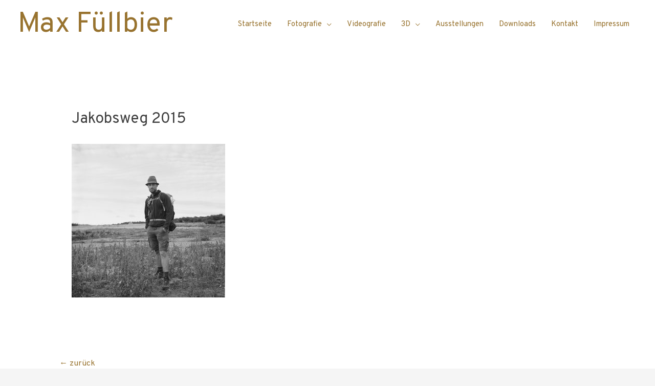

--- FILE ---
content_type: text/html; charset=UTF-8
request_url: https://maxfuellbier.de/jakobsweg-2015-2
body_size: 11431
content:
<!DOCTYPE html>
<html dir="ltr" lang="de"
	prefix="og: https://ogp.me/ns#" >
<head>
<meta charset="UTF-8">
<meta name="viewport" content="width=device-width, initial-scale=1">
<link rel="profile" href="https://gmpg.org/xfn/11">

<title>Jakobsweg 2015 | Max Füllbier</title>

		<!-- All in One SEO 4.2.0 -->
		<meta name="description" content="Analoge Bilder vom Jakobsweg 2015" />
		<meta name="robots" content="max-image-preview:large" />
		<link rel="canonical" href="https://maxfuellbier.de/jakobsweg-2015-2" />
		<meta property="og:locale" content="de_DE" />
		<meta property="og:site_name" content="Max Füllbier | Master of Arts - Fotografie" />
		<meta property="og:type" content="article" />
		<meta property="og:title" content="Jakobsweg 2015 | Max Füllbier" />
		<meta property="og:url" content="https://maxfuellbier.de/jakobsweg-2015-2" />
		<meta property="article:published_time" content="2020-05-12T11:15:27+00:00" />
		<meta property="article:modified_time" content="2020-05-12T11:15:27+00:00" />
		<meta name="twitter:card" content="summary" />
		<meta name="twitter:title" content="Jakobsweg 2015 | Max Füllbier" />
		<script type="application/ld+json" class="aioseo-schema">
			{"@context":"https:\/\/schema.org","@graph":[{"@type":"WebSite","@id":"https:\/\/maxfuellbier.de\/#website","url":"https:\/\/maxfuellbier.de\/","name":"Max F\u00fcllbier","description":"Master of Arts - Fotografie","inLanguage":"de-DE","publisher":{"@id":"https:\/\/maxfuellbier.de\/#person"}},{"@type":"Person","@id":"https:\/\/maxfuellbier.de\/#person","name":"Max F\u00fcllbier","image":{"@type":"ImageObject","@id":"https:\/\/maxfuellbier.de\/jakobsweg-2015-2#personImage","url":"https:\/\/secure.gravatar.com\/avatar\/a7fc2712c0a879fd88679098eb11aa70?s=96&d=mm&r=g","width":96,"height":96,"caption":"Max F\u00fcllbier"}},{"@type":"BreadcrumbList","@id":"https:\/\/maxfuellbier.de\/jakobsweg-2015-2#breadcrumblist","itemListElement":[{"@type":"ListItem","@id":"https:\/\/maxfuellbier.de\/#listItem","position":1,"item":{"@type":"WebPage","@id":"https:\/\/maxfuellbier.de\/","name":"Home","description":"Webseite des K\u00fcnstlers Max F\u00fcllbier \/\/ Website of the artist Max F\u00fcllbier","url":"https:\/\/maxfuellbier.de\/"}}]},{"@type":"Person","@id":"https:\/\/maxfuellbier.de\/author\/f1mbulthul_13#author","url":"https:\/\/maxfuellbier.de\/author\/f1mbulthul_13","name":"Max F\u00fcllbier","image":{"@type":"ImageObject","@id":"https:\/\/maxfuellbier.de\/jakobsweg-2015-2#authorImage","url":"https:\/\/secure.gravatar.com\/avatar\/a7fc2712c0a879fd88679098eb11aa70?s=96&d=mm&r=g","width":96,"height":96,"caption":"Max F\u00fcllbier"}},{"@type":"ItemPage","@id":"https:\/\/maxfuellbier.de\/jakobsweg-2015-2#itempage","url":"https:\/\/maxfuellbier.de\/jakobsweg-2015-2","name":"Jakobsweg 2015 | Max F\u00fcllbier","description":"Analoge Bilder vom Jakobsweg 2015","inLanguage":"de-DE","isPartOf":{"@id":"https:\/\/maxfuellbier.de\/#website"},"breadcrumb":{"@id":"https:\/\/maxfuellbier.de\/jakobsweg-2015-2#breadcrumblist"},"author":"https:\/\/maxfuellbier.de\/author\/f1mbulthul_13#author","creator":"https:\/\/maxfuellbier.de\/author\/f1mbulthul_13#author","datePublished":"2020-05-12T11:15:27+00:00","dateModified":"2020-05-12T11:15:27+00:00"}]}
		</script>
		<!-- All in One SEO -->

<link rel='dns-prefetch' href='//fonts.googleapis.com' />
<link rel='dns-prefetch' href='//s.w.org' />
<link rel="alternate" type="application/rss+xml" title="Max Füllbier &raquo; Feed" href="https://maxfuellbier.de/feed" />
<link rel="alternate" type="application/rss+xml" title="Max Füllbier &raquo; Kommentar-Feed" href="https://maxfuellbier.de/comments/feed" />
<link rel="alternate" type="application/rss+xml" title="Max Füllbier &raquo; Jakobsweg 2015-Kommentar-Feed" href="https://maxfuellbier.de/feed/?attachment_id=952" />
		<!-- This site uses the Google Analytics by MonsterInsights plugin v8.10.0 - Using Analytics tracking - https://www.monsterinsights.com/ -->
		<!-- Note: MonsterInsights is not currently configured on this site. The site owner needs to authenticate with Google Analytics in the MonsterInsights settings panel. -->
					<!-- No UA code set -->
				<!-- / Google Analytics by MonsterInsights -->
				<script>
			window._wpemojiSettings = {"baseUrl":"https:\/\/s.w.org\/images\/core\/emoji\/13.0.1\/72x72\/","ext":".png","svgUrl":"https:\/\/s.w.org\/images\/core\/emoji\/13.0.1\/svg\/","svgExt":".svg","source":{"concatemoji":"https:\/\/maxfuellbier.de\/wp-includes\/js\/wp-emoji-release.min.js?ver=5.6.16"}};
			!function(e,a,t){var n,r,o,i=a.createElement("canvas"),p=i.getContext&&i.getContext("2d");function s(e,t){var a=String.fromCharCode;p.clearRect(0,0,i.width,i.height),p.fillText(a.apply(this,e),0,0);e=i.toDataURL();return p.clearRect(0,0,i.width,i.height),p.fillText(a.apply(this,t),0,0),e===i.toDataURL()}function c(e){var t=a.createElement("script");t.src=e,t.defer=t.type="text/javascript",a.getElementsByTagName("head")[0].appendChild(t)}for(o=Array("flag","emoji"),t.supports={everything:!0,everythingExceptFlag:!0},r=0;r<o.length;r++)t.supports[o[r]]=function(e){if(!p||!p.fillText)return!1;switch(p.textBaseline="top",p.font="600 32px Arial",e){case"flag":return s([127987,65039,8205,9895,65039],[127987,65039,8203,9895,65039])?!1:!s([55356,56826,55356,56819],[55356,56826,8203,55356,56819])&&!s([55356,57332,56128,56423,56128,56418,56128,56421,56128,56430,56128,56423,56128,56447],[55356,57332,8203,56128,56423,8203,56128,56418,8203,56128,56421,8203,56128,56430,8203,56128,56423,8203,56128,56447]);case"emoji":return!s([55357,56424,8205,55356,57212],[55357,56424,8203,55356,57212])}return!1}(o[r]),t.supports.everything=t.supports.everything&&t.supports[o[r]],"flag"!==o[r]&&(t.supports.everythingExceptFlag=t.supports.everythingExceptFlag&&t.supports[o[r]]);t.supports.everythingExceptFlag=t.supports.everythingExceptFlag&&!t.supports.flag,t.DOMReady=!1,t.readyCallback=function(){t.DOMReady=!0},t.supports.everything||(n=function(){t.readyCallback()},a.addEventListener?(a.addEventListener("DOMContentLoaded",n,!1),e.addEventListener("load",n,!1)):(e.attachEvent("onload",n),a.attachEvent("onreadystatechange",function(){"complete"===a.readyState&&t.readyCallback()})),(n=t.source||{}).concatemoji?c(n.concatemoji):n.wpemoji&&n.twemoji&&(c(n.twemoji),c(n.wpemoji)))}(window,document,window._wpemojiSettings);
		</script>
		<style>
img.wp-smiley,
img.emoji {
	display: inline !important;
	border: none !important;
	box-shadow: none !important;
	height: 1em !important;
	width: 1em !important;
	margin: 0 .07em !important;
	vertical-align: -0.1em !important;
	background: none !important;
	padding: 0 !important;
}
</style>
	<link rel='stylesheet' id='astra-theme-css-css'  href='https://maxfuellbier.de/wp-content/themes/astra/assets/css/minified/style.min.css?ver=2.4.3' media='all' />
<style id='astra-theme-css-inline-css'>
html{font-size:93.75%;}a,.page-title{color:#878787;}a:hover,a:focus{color:#dd9933;}body,button,input,select,textarea,.ast-button,.ast-custom-button{font-family:'Overpass',sans-serif;font-weight:400;font-size:15px;font-size:1rem;}blockquote{color:#000000;}p,.entry-content p{margin-bottom:3.35em;}h1,.entry-content h1,h2,.entry-content h2,h3,.entry-content h3,h4,.entry-content h4,h5,.entry-content h5,h6,.entry-content h6,.site-title,.site-title a{font-family:'Overpass',sans-serif;font-weight:400;}.site-title{font-size:55px;font-size:3.6666666666667rem;}header .site-logo-img .custom-logo-link img{max-width:120px;}.astra-logo-svg{width:120px;}.ast-archive-description .ast-archive-title{font-size:40px;font-size:2.6666666666667rem;}.site-header .site-description{font-size:13px;font-size:0.86666666666667rem;}.entry-title{font-size:40px;font-size:2.6666666666667rem;}.comment-reply-title{font-size:24px;font-size:1.6rem;}.ast-comment-list #cancel-comment-reply-link{font-size:15px;font-size:1rem;}h1,.entry-content h1{font-size:40px;font-size:2.6666666666667rem;font-family:'Overpass',sans-serif;}h2,.entry-content h2{font-size:30px;font-size:2rem;font-family:'Overpass',sans-serif;}h3,.entry-content h3{font-size:25px;font-size:1.6666666666667rem;font-family:'Overpass',sans-serif;}h4,.entry-content h4{font-size:20px;font-size:1.3333333333333rem;}h5,.entry-content h5{font-size:18px;font-size:1.2rem;}h6,.entry-content h6{font-size:15px;font-size:1rem;}.ast-single-post .entry-title,.page-title{font-size:30px;font-size:2rem;}#secondary,#secondary button,#secondary input,#secondary select,#secondary textarea{font-size:15px;font-size:1rem;}::selection{background-color:#020202;color:#ffffff;}body,h1,.entry-title a,.entry-content h1,h2,.entry-content h2,h3,.entry-content h3,h4,.entry-content h4,h5,.entry-content h5,h6,.entry-content h6,.wc-block-grid__product-title{color:#020202;}.tagcloud a:hover,.tagcloud a:focus,.tagcloud a.current-item{color:#000000;border-color:#878787;background-color:#878787;}.main-header-menu a,.ast-header-custom-item a{color:#020202;}.main-header-menu li:hover > a,.main-header-menu li:hover > .ast-menu-toggle,.main-header-menu .ast-masthead-custom-menu-items a:hover,.main-header-menu li.focus > a,.main-header-menu li.focus > .ast-menu-toggle,.main-header-menu .current-menu-item > a,.main-header-menu .current-menu-ancestor > a,.main-header-menu .current_page_item > a,.main-header-menu .current-menu-item > .ast-menu-toggle,.main-header-menu .current-menu-ancestor > .ast-menu-toggle,.main-header-menu .current_page_item > .ast-menu-toggle{color:#878787;}input:focus,input[type="text"]:focus,input[type="email"]:focus,input[type="url"]:focus,input[type="password"]:focus,input[type="reset"]:focus,input[type="search"]:focus,textarea:focus{border-color:#878787;}input[type="radio"]:checked,input[type=reset],input[type="checkbox"]:checked,input[type="checkbox"]:hover:checked,input[type="checkbox"]:focus:checked,input[type=range]::-webkit-slider-thumb{border-color:#878787;background-color:#878787;box-shadow:none;}.site-footer a:hover + .post-count,.site-footer a:focus + .post-count{background:#878787;border-color:#878787;}.ast-small-footer{color:#020202;}.ast-small-footer > .ast-footer-overlay{background-color:#ffffff;}.footer-adv .footer-adv-overlay{border-top-style:solid;border-top-color:#aaaaaa;}.footer-adv .widget-title,.footer-adv .widget-title a{color:#020202;}.footer-adv{color:#020202;}.footer-adv-overlay{background-color:unset;background-image:linear-gradient(to right,rgba(255,255,255,0.4),rgba(255,255,255,0.4)),url(http://maxfuellbier.de/wp-content/uploads/2020/05/Rauschen.jpg);background-repeat:repeat;background-position:center center;background-size:auto;background-attachment:scroll;}.ast-comment-meta{line-height:1.666666667;font-size:12px;font-size:0.8rem;}.single .nav-links .nav-previous,.single .nav-links .nav-next,.single .ast-author-details .author-title,.ast-comment-meta{color:#878787;}.entry-meta,.entry-meta *{line-height:1.45;color:#878787;}.entry-meta a:hover,.entry-meta a:hover *,.entry-meta a:focus,.entry-meta a:focus *{color:#dd9933;}.ast-404-layout-1 .ast-404-text{font-size:200px;font-size:13.333333333333rem;}.widget-title{font-size:21px;font-size:1.4rem;color:#020202;}#cat option,.secondary .calendar_wrap thead a,.secondary .calendar_wrap thead a:visited{color:#878787;}.secondary .calendar_wrap #today,.ast-progress-val span{background:#878787;}.secondary a:hover + .post-count,.secondary a:focus + .post-count{background:#878787;border-color:#878787;}.calendar_wrap #today > a{color:#000000;}.ast-pagination a,.page-links .page-link,.single .post-navigation a{color:#878787;}.ast-pagination a:hover,.ast-pagination a:focus,.ast-pagination > span:hover:not(.dots),.ast-pagination > span.current,.page-links > .page-link,.page-links .page-link:hover,.post-navigation a:hover{color:#dd9933;}.ast-header-break-point .ast-mobile-menu-buttons-minimal.menu-toggle{background:transparent;color:#dddddd;}.ast-header-break-point .ast-mobile-menu-buttons-outline.menu-toggle{background:transparent;border:1px solid #dddddd;color:#dddddd;}.ast-header-break-point .ast-mobile-menu-buttons-fill.menu-toggle{background:#dddddd;color:#000000;}@media (max-width:921px){#secondary.secondary{padding-top:0;}.ast-separate-container .ast-article-post,.ast-separate-container .ast-article-single{padding:1.5em 2.14em;}.ast-separate-container #primary,.ast-separate-container #secondary{padding:1.5em 0;}.ast-separate-container.ast-right-sidebar #secondary{padding-left:1em;padding-right:1em;}.ast-separate-container.ast-two-container #secondary{padding-left:0;padding-right:0;}.ast-page-builder-template .entry-header #secondary{margin-top:1.5em;}.ast-page-builder-template #secondary{margin-top:1.5em;}#primary,#secondary{padding:1.5em 0;margin:0;}.ast-left-sidebar #content > .ast-container{display:flex;flex-direction:column-reverse;width:100%;}.ast-author-box img.avatar{margin:20px 0 0 0;}.ast-pagination{padding-top:1.5em;text-align:center;}.ast-pagination .next.page-numbers{display:inherit;float:none;}}@media (max-width:921px){.ast-page-builder-template.ast-left-sidebar #secondary{padding-right:20px;}.ast-page-builder-template.ast-right-sidebar #secondary{padding-left:20px;}.ast-right-sidebar #primary{padding-right:0;}.ast-right-sidebar #secondary{padding-left:0;}.ast-left-sidebar #primary{padding-left:0;}.ast-left-sidebar #secondary{padding-right:0;}.ast-pagination .prev.page-numbers{padding-left:.5em;}.ast-pagination .next.page-numbers{padding-right:.5em;}}@media (min-width:922px){.ast-separate-container.ast-right-sidebar #primary,.ast-separate-container.ast-left-sidebar #primary{border:0;}.ast-separate-container.ast-right-sidebar #secondary,.ast-separate-container.ast-left-sidebar #secondary{border:0;margin-left:auto;margin-right:auto;}.ast-separate-container.ast-two-container #secondary .widget:last-child{margin-bottom:0;}.ast-separate-container .ast-comment-list li .comment-respond{padding-left:2.66666em;padding-right:2.66666em;}.ast-author-box{-js-display:flex;display:flex;}.ast-author-bio{flex:1;}.error404.ast-separate-container #primary,.search-no-results.ast-separate-container #primary{margin-bottom:4em;}}@media (min-width:922px){.ast-right-sidebar #primary{border-right:1px solid #eee;}.ast-right-sidebar #secondary{border-left:1px solid #eee;margin-left:-1px;}.ast-left-sidebar #primary{border-left:1px solid #eee;}.ast-left-sidebar #secondary{border-right:1px solid #eee;margin-right:-1px;}.ast-separate-container.ast-two-container.ast-right-sidebar #secondary{padding-left:30px;padding-right:0;}.ast-separate-container.ast-two-container.ast-left-sidebar #secondary{padding-right:30px;padding-left:0;}}.wp-block-button .wp-block-button__link,{color:#ffffff;}.wp-block-button .wp-block-button__link{border-style:solid;border-top-width:0;border-right-width:0;border-left-width:0;border-bottom-width:0;border-color:#a8a8a8;background-color:#a8a8a8;color:#ffffff;font-family:Helvetica,Verdana,Arial,sans-serif;font-weight:inherit;line-height:1;border-radius:2px;padding-top:10px;padding-right:40px;padding-bottom:10px;padding-left:40px;}.wp-block-button .wp-block-button__link:hover,.wp-block-button .wp-block-button__link:focus{color:#0a0a0a;background-color:#b2b2b2;border-color:#b2b2b2;}.menu-toggle,button,.ast-button,.ast-custom-button,.button,input#submit,input[type="button"],input[type="submit"],input[type="reset"]{border-style:solid;border-top-width:0;border-right-width:0;border-left-width:0;border-bottom-width:0;color:#ffffff;border-color:#a8a8a8;background-color:#a8a8a8;border-radius:2px;padding-top:10px;padding-right:40px;padding-bottom:10px;padding-left:40px;font-family:Helvetica,Verdana,Arial,sans-serif;font-weight:inherit;line-height:1;}button:focus,.menu-toggle:hover,button:hover,.ast-button:hover,.button:hover,input[type=reset]:hover,input[type=reset]:focus,input#submit:hover,input#submit:focus,input[type="button"]:hover,input[type="button"]:focus,input[type="submit"]:hover,input[type="submit"]:focus{color:#0a0a0a;background-color:#b2b2b2;border-color:#b2b2b2;}@media (min-width:921px){.ast-container{max-width:100%;}}@media (min-width:544px){.ast-container{max-width:100%;}}@media (max-width:544px){.ast-separate-container .ast-article-post,.ast-separate-container .ast-article-single{padding:1.5em 1em;}.ast-separate-container #content .ast-container{padding-left:0.54em;padding-right:0.54em;}.ast-separate-container #secondary{padding-top:0;}.ast-separate-container.ast-two-container #secondary .widget{margin-bottom:1.5em;padding-left:1em;padding-right:1em;}.ast-separate-container .comments-count-wrapper{padding:1.5em 1em;}.ast-separate-container .ast-comment-list li.depth-1{padding:1.5em 1em;margin-bottom:1.5em;}.ast-separate-container .ast-comment-list .bypostauthor{padding:.5em;}.ast-separate-container .ast-archive-description{padding:1.5em 1em;}.ast-search-menu-icon.ast-dropdown-active .search-field{width:170px;}}@media (max-width:544px){.ast-comment-list .children{margin-left:0.66666em;}.ast-separate-container .ast-comment-list .bypostauthor li{padding:0 0 0 .5em;}}@media (max-width:921px){.ast-mobile-header-stack .main-header-bar .ast-search-menu-icon{display:inline-block;}.ast-header-break-point.ast-header-custom-item-outside .ast-mobile-header-stack .main-header-bar .ast-search-icon{margin:0;}.ast-comment-avatar-wrap img{max-width:2.5em;}.comments-area{margin-top:1.5em;}.ast-separate-container .comments-count-wrapper{padding:2em 2.14em;}.ast-separate-container .ast-comment-list li.depth-1{padding:1.5em 2.14em;}.ast-separate-container .comment-respond{padding:2em 2.14em;}}@media (max-width:921px){.ast-header-break-point .main-header-bar .ast-search-menu-icon.slide-search .search-form{right:0;}.ast-header-break-point .ast-mobile-header-stack .main-header-bar .ast-search-menu-icon.slide-search .search-form{right:-1em;}.ast-comment-avatar-wrap{margin-right:0.5em;}}@media (max-width:544px){.ast-separate-container .comment-respond{padding:1.5em 1em;}}@media (min-width:922px){.ast-small-footer .ast-container{max-width:100%;padding-left:35px;padding-right:35px;}}@media (min-width:545px){.ast-page-builder-template .comments-area,.single.ast-page-builder-template .entry-header,.single.ast-page-builder-template .post-navigation{max-width:1240px;margin-left:auto;margin-right:auto;}}body,.ast-separate-container{background-image:linear-gradient(to right,#ffffff,#ffffff),url(http://maxfuellbier.de/wp-content/uploads/2020/05/Rauschen.jpg);background-repeat:repeat;background-position:center center;background-size:auto;background-attachment:scroll;}@media (max-width:921px){.ast-archive-description .ast-archive-title{font-size:40px;}.entry-title{font-size:30px;}h1,.entry-content h1{font-size:30px;}h2,.entry-content h2{font-size:25px;}h3,.entry-content h3{font-size:20px;}.ast-single-post .entry-title,.page-title{font-size:30px;}}@media (max-width:544px){.ast-archive-description .ast-archive-title{font-size:40px;}.entry-title{font-size:30px;}h1,.entry-content h1{font-size:30px;}h2,.entry-content h2{font-size:25px;}h3,.entry-content h3{font-size:20px;}.ast-single-post .entry-title,.page-title{font-size:30px;}}@media (max-width:921px){html{font-size:85.5%;}}@media (max-width:544px){html{font-size:85.5%;}}@media (min-width:922px){.ast-container{max-width:1240px;}}@font-face {font-family: "Astra";src: url(https://maxfuellbier.de/wp-content/themes/astra/assets/fonts/astra.woff) format("woff"),url(https://maxfuellbier.de/wp-content/themes/astra/assets/fonts/astra.ttf) format("truetype"),url(https://maxfuellbier.de/wp-content/themes/astra/assets/fonts/astra.svg#astra) format("svg");font-weight: normal;font-style: normal;font-display: fallback;}@media (max-width:921px) {.main-header-bar .main-header-bar-navigation{display:none;}}.ast-desktop .main-header-menu.submenu-with-border .sub-menu,.ast-desktop .main-header-menu.submenu-with-border .children,.ast-desktop .main-header-menu.submenu-with-border .astra-full-megamenu-wrapper{border-color:#939393;}.ast-desktop .main-header-menu.submenu-with-border .sub-menu,.ast-desktop .main-header-menu.submenu-with-border .children{border-top-width:1px;border-right-width:1px;border-left-width:0px;border-bottom-width:0px;border-style:solid;}.ast-desktop .main-header-menu.submenu-with-border .sub-menu .sub-menu,.ast-desktop .main-header-menu.submenu-with-border .children .children{top:-1px;}.ast-desktop .main-header-menu.submenu-with-border .sub-menu a,.ast-desktop .main-header-menu.submenu-with-border .children a{border-bottom-width:0px;border-style:solid;border-color:#939393;}@media (min-width:922px){.main-header-menu .sub-menu li.ast-left-align-sub-menu:hover > ul,.main-header-menu .sub-menu li.ast-left-align-sub-menu.focus > ul{margin-left:-1px;}}@media (max-width:920px){.ast-404-layout-1 .ast-404-text{font-size:100px;font-size:6.6666666666667rem;}}#masthead .ast-container,.ast-header-breadcrumb .ast-container{max-width:100%;padding-left:35px;padding-right:35px;}@media (max-width:921px){#masthead .ast-container,.ast-header-breadcrumb .ast-container{padding-left:20px;padding-right:20px;}}#masthead .ast-container,.ast-header-breadcrumb .ast-container{max-width:100%;padding-left:35px;padding-right:35px;}@media (max-width:921px){#masthead .ast-container,.ast-header-breadcrumb .ast-container{padding-left:20px;padding-right:20px;}}.ast-breadcrumbs .trail-browse,.ast-breadcrumbs .trail-items,.ast-breadcrumbs .trail-items li{display:inline-block;margin:0;padding:0;border:none;background:inherit;text-indent:0;}.ast-breadcrumbs .trail-browse{font-size:inherit;font-style:inherit;font-weight:inherit;color:inherit;}.ast-breadcrumbs .trail-items{list-style:none;}.trail-items li::after{padding:0 0.3em;content:"\00bb";}.trail-items li:last-of-type::after{display:none;}h1,.entry-content h1,h2,.entry-content h2,h3,.entry-content h3,h4,.entry-content h4,h5,.entry-content h5,h6,.entry-content h6{color:#3f3f3f;}.ast-header-break-point .site-header{border-bottom-width:0px;border-bottom-color:#e2e2e2;}@media (min-width:922px){.main-header-bar{border-bottom-width:0px;border-bottom-color:#e2e2e2;}}.ast-safari-browser-less-than-11 .main-header-menu .menu-item, .ast-safari-browser-less-than-11 .main-header-bar .ast-masthead-custom-menu-items{display:block;}.main-header-menu .menu-item, .main-header-bar .ast-masthead-custom-menu-items{-js-display:flex;display:flex;-webkit-box-pack:center;-webkit-justify-content:center;-moz-box-pack:center;-ms-flex-pack:center;justify-content:center;-webkit-box-orient:vertical;-webkit-box-direction:normal;-webkit-flex-direction:column;-moz-box-orient:vertical;-moz-box-direction:normal;-ms-flex-direction:column;flex-direction:column;}.main-header-menu > .menu-item > a{height:100%;-webkit-box-align:center;-webkit-align-items:center;-moz-box-align:center;-ms-flex-align:center;align-items:center;-js-display:flex;display:flex;}.ast-primary-menu-disabled .main-header-bar .ast-masthead-custom-menu-items{flex:unset;}
</style>
<link rel='stylesheet' id='astra-google-fonts-css'  href='//fonts.googleapis.com/css?family=Overpass%3A400%2C&#038;display=fallback&#038;ver=2.4.3' media='all' />
<link rel='stylesheet' id='astra-menu-animation-css'  href='https://maxfuellbier.de/wp-content/themes/astra/assets/css/minified/menu-animation.min.css?ver=2.4.3' media='all' />
<link rel='stylesheet' id='wp-block-library-css'  href='https://maxfuellbier.de/wp-includes/css/dist/block-library/style.min.css?ver=5.6.16' media='all' />
<link rel='stylesheet' id='ez-icomoon-css'  href='https://maxfuellbier.de/wp-content/plugins/easy-table-of-contents/vendor/icomoon/style.min.css?ver=2.0.19' media='all' />
<link rel='stylesheet' id='ez-toc-css'  href='https://maxfuellbier.de/wp-content/plugins/easy-table-of-contents/assets/css/screen.min.css?ver=2.0.19' media='all' />
<style id='ez-toc-inline-css'>
div#ez-toc-container p.ez-toc-title {font-size: 120%;}div#ez-toc-container p.ez-toc-title {font-weight: 500;}div#ez-toc-container ul li {font-size: 95%;}div#ez-toc-container {width: 100%;}
</style>
<link rel='stylesheet' id='newsletter-css'  href='https://maxfuellbier.de/wp-content/plugins/newsletter/style.css?ver=7.4.3' media='all' />
<link rel='stylesheet' id='slb_core-css'  href='https://maxfuellbier.de/wp-content/plugins/simple-lightbox/client/css/app.css?ver=2.8.1' media='all' />
<!--[if IE]>
<script src='https://maxfuellbier.de/wp-content/themes/astra/assets/js/minified/flexibility.min.js?ver=2.4.3' id='astra-flexibility-js'></script>
<script id='astra-flexibility-js-after'>
flexibility(document.documentElement);
</script>
<![endif]-->
<script src='https://maxfuellbier.de/wp-includes/js/jquery/jquery.min.js?ver=3.5.1' id='jquery-core-js'></script>
<script src='https://maxfuellbier.de/wp-includes/js/jquery/jquery-migrate.min.js?ver=3.3.2' id='jquery-migrate-js'></script>
<script src='https://maxfuellbier.de/wp-content/plugins/sticky-menu-or-anything-on-scroll/assets/js/jq-sticky-anything.min.js?ver=2.1.1' id='stickyAnythingLib-js'></script>
<link rel="https://api.w.org/" href="https://maxfuellbier.de/wp-json/" /><link rel="alternate" type="application/json" href="https://maxfuellbier.de/wp-json/wp/v2/media/952" /><link rel="EditURI" type="application/rsd+xml" title="RSD" href="https://maxfuellbier.de/xmlrpc.php?rsd" />
<link rel="wlwmanifest" type="application/wlwmanifest+xml" href="https://maxfuellbier.de/wp-includes/wlwmanifest.xml" /> 
<meta name="generator" content="WordPress 5.6.16" />
<link rel='shortlink' href='https://maxfuellbier.de/?p=952' />
<link rel="alternate" type="application/json+oembed" href="https://maxfuellbier.de/wp-json/oembed/1.0/embed?url=https%3A%2F%2Fmaxfuellbier.de%2Fjakobsweg-2015-2" />
<link rel="alternate" type="text/xml+oembed" href="https://maxfuellbier.de/wp-json/oembed/1.0/embed?url=https%3A%2F%2Fmaxfuellbier.de%2Fjakobsweg-2015-2&#038;format=xml" />
<link rel="icon" href="https://maxfuellbier.de/wp-content/uploads/2021/01/Logo-150x150.jpg" sizes="32x32" />
<link rel="icon" href="https://maxfuellbier.de/wp-content/uploads/2021/01/Logo.jpg" sizes="192x192" />
<link rel="apple-touch-icon" href="https://maxfuellbier.de/wp-content/uploads/2021/01/Logo.jpg" />
<meta name="msapplication-TileImage" content="https://maxfuellbier.de/wp-content/uploads/2021/01/Logo.jpg" />
		<style id="wp-custom-css">
			/*Make Header Sticky*/
.main-header-bar {
    position: fixed;
    top: 0;
    width: 100%;
}

/*Adjust Content Padding*/
.site-content {
    padding-top: 75px;
}

/*Adjust Content Padding for Mobile*/
@media (max-width: 800px) {
    .site-content {
        padding-top: 175px;
    }
}

/*Adjust Content Padding for Mobile*/
@media (max-width: 650px) {
    .site-content {
        padding-top: 200px;
    }
}

.sbi_header_text{
	display: none;
}

#sb_instagram .sbi_follow_btn{
	display: none;
}

#sb_instagram #sbi_load .sbi_load_btn{
	background: white;
}

a{
  animation: color-change 8s infinite;
}

@keyframes color-change {
  0% { color: #101010; }
	25% { color: #505050; }
  50% { color: orange; }
	75% { color: #505050; }
  100% { color: #101010; }
}

.slb_template_tag_item_title{
	display: none;
}


		</style>
		</head>

<body itemtype='https://schema.org/Blog' itemscope='itemscope' class="attachment attachment-template-default single single-attachment postid-952 attachmentid-952 attachment-jpeg ast-desktop ast-separate-container ast-two-container ast-no-sidebar astra-2.4.3 ast-header-custom-item-inside ast-full-width-primary-header ast-blog-single-style-1 ast-custom-post-type ast-single-post ast-mobile-inherit-site-logo ast-inherit-site-logo-transparent ast-normal-title-enabled">

<div 
	class="hfeed site" id="page">
	<a class="skip-link screen-reader-text" href="#content">Zum Inhalt springen</a>

	
	
		<header 
			class="site-header ast-primary-submenu-animation-fade header-main-layout-1 ast-primary-menu-enabled ast-hide-custom-menu-mobile ast-menu-toggle-icon ast-mobile-header-inline" id="masthead" itemtype="https://schema.org/WPHeader" itemscope="itemscope"		>

			
			
<div class="main-header-bar-wrap">
	<div class="main-header-bar">
				<div class="ast-container">

			<div class="ast-flex main-header-container">
				
		<div class="site-branding">
			<div
			class="ast-site-identity" itemtype="https://schema.org/Organization" itemscope="itemscope"			>
				<div class="ast-site-title-wrap">
						<span class="site-title" itemprop="name">
				<a href="https://maxfuellbier.de/" rel="home" itemprop="url" >
					Max Füllbier
				</a>
			</span>
						
					</div>			</div>
		</div>

		<!-- .site-branding -->
				<div class="ast-mobile-menu-buttons">

			
					<div class="ast-button-wrap">
			<button type="button" class="menu-toggle main-header-menu-toggle  ast-mobile-menu-buttons-minimal "  aria-controls='primary-menu' aria-expanded='false'>
				<span class="screen-reader-text">Hauptmenü</span>
				<span class="menu-toggle-icon"></span>
							</button>
		</div>
			
			
		</div>
			<div class="ast-main-header-bar-alignment"><div class="main-header-bar-navigation"><nav class="ast-flex-grow-1 navigation-accessibility" id="site-navigation" aria-label="Seiten Navigation" itemtype="https://schema.org/SiteNavigationElement" itemscope="itemscope"><div class="main-navigation"><ul id="primary-menu" class="main-header-menu ast-nav-menu ast-flex ast-justify-content-flex-end  submenu-with-border astra-menu-animation-fade "><li id="menu-item-1704" class="menu-item menu-item-type-custom menu-item-object-custom menu-item-home menu-item-1704"><a href="http://maxfuellbier.de/">Startseite</a></li>
<li id="menu-item-468" class="menu-item menu-item-type-post_type menu-item-object-page menu-item-has-children menu-item-468"><a href="https://maxfuellbier.de/fotografie">Fotografie</a><button class="ast-menu-toggle" aria-expanded="false"><span class="screen-reader-text">Menü umschalten</span></button>
<ul class="sub-menu">
	<li id="menu-item-1593" class="menu-item menu-item-type-post_type menu-item-object-page menu-item-1593"><a href="https://maxfuellbier.de/subraum">Subraum</a></li>
	<li id="menu-item-461" class="menu-item menu-item-type-post_type menu-item-object-page menu-item-461"><a href="https://maxfuellbier.de/neuland">Neuland</a></li>
	<li id="menu-item-797" class="menu-item menu-item-type-post_type menu-item-object-page menu-item-797"><a href="https://maxfuellbier.de/altendorf">Altendorf</a></li>
	<li id="menu-item-467" class="menu-item menu-item-type-post_type menu-item-object-page menu-item-467"><a href="https://maxfuellbier.de/pilgrimage">Pilgrimage / B.A. 2018</a></li>
	<li id="menu-item-466" class="menu-item menu-item-type-post_type menu-item-object-page menu-item-466"><a href="https://maxfuellbier.de/qso">QSO</a></li>
	<li id="menu-item-465" class="menu-item menu-item-type-post_type menu-item-object-page menu-item-465"><a href="https://maxfuellbier.de/vertrauen">Vertrauen</a></li>
	<li id="menu-item-464" class="menu-item menu-item-type-post_type menu-item-object-page menu-item-464"><a href="https://maxfuellbier.de/ostwind">Ostwind</a></li>
	<li id="menu-item-463" class="menu-item menu-item-type-post_type menu-item-object-page menu-item-463"><a href="https://maxfuellbier.de/krypsis">Krypsis</a></li>
	<li id="menu-item-462" class="menu-item menu-item-type-post_type menu-item-object-page menu-item-462"><a href="https://maxfuellbier.de/n-4550">N.4550</a></li>
</ul>
</li>
<li id="menu-item-1682" class="menu-item menu-item-type-post_type menu-item-object-page menu-item-1682"><a href="https://maxfuellbier.de/videografie">Videografie</a></li>
<li id="menu-item-478" class="menu-item menu-item-type-post_type menu-item-object-page menu-item-has-children menu-item-478"><a href="https://maxfuellbier.de/3d">3D</a><button class="ast-menu-toggle" aria-expanded="false"><span class="screen-reader-text">Menü umschalten</span></button>
<ul class="sub-menu">
	<li id="menu-item-1675" class="menu-item menu-item-type-post_type menu-item-object-page menu-item-1675"><a href="https://maxfuellbier.de/default-cube">Default Cube</a></li>
	<li id="menu-item-480" class="menu-item menu-item-type-post_type menu-item-object-page menu-item-480"><a href="https://maxfuellbier.de/das-konvolut">Das Konvolut / M.A. 2020</a></li>
	<li id="menu-item-479" class="menu-item menu-item-type-post_type menu-item-object-page menu-item-479"><a href="https://maxfuellbier.de/transformation">Transformation</a></li>
</ul>
</li>
<li id="menu-item-1558" class="menu-item menu-item-type-post_type menu-item-object-page menu-item-1558"><a href="https://maxfuellbier.de/ausstellungen">Ausstellungen</a></li>
<li id="menu-item-1445" class="menu-item menu-item-type-post_type menu-item-object-page menu-item-1445"><a href="https://maxfuellbier.de/downloads">Downloads</a></li>
<li id="menu-item-1141" class="menu-item menu-item-type-post_type menu-item-object-page menu-item-1141"><a href="https://maxfuellbier.de/kontakt">Kontakt</a></li>
<li id="menu-item-1142" class="menu-item menu-item-type-post_type menu-item-object-page menu-item-privacy-policy menu-item-1142"><a href="https://maxfuellbier.de/impressum">Impressum</a></li>
</ul></div></nav></div></div>			</div><!-- Main Header Container -->
		</div><!-- ast-row -->
			</div> <!-- Main Header Bar -->
</div> <!-- Main Header Bar Wrap -->

			
		</header><!-- #masthead -->

		
	
	
	<div id="content" class="site-content">

		<div class="ast-container">

		

	<div id="primary" class="content-area primary">

		
					<main id="main" class="site-main">

				
					
					

<article 
	class="post-952 attachment type-attachment status-inherit hentry ast-article-single" id="post-952" itemtype="https://schema.org/CreativeWork" itemscope="itemscope">

	
	
<div class="ast-post-format- ast-no-thumb single-layout-1">

	
	<header class="entry-header ast-no-thumbnail ast-no-meta">

		
				<div class="ast-single-post-order">
			<h1 class="entry-title" itemprop="headline">Jakobsweg 2015</h1>		</div>
		
		
	</header><!-- .entry-header -->

	
	<div class="entry-content clear" 
	itemprop="text"	>

		
		<p class="attachment"><a href='https://maxfuellbier.de/wp-content/uploads/2020/05/Unbenannt-2-1.jpg'><img width="300" height="300" src="https://maxfuellbier.de/wp-content/uploads/2020/05/Unbenannt-2-1-300x300.jpg" class="attachment-medium size-medium" alt="" loading="lazy" srcset="https://maxfuellbier.de/wp-content/uploads/2020/05/Unbenannt-2-1-300x300.jpg 300w, https://maxfuellbier.de/wp-content/uploads/2020/05/Unbenannt-2-1-1024x1024.jpg 1024w, https://maxfuellbier.de/wp-content/uploads/2020/05/Unbenannt-2-1-150x150.jpg 150w, https://maxfuellbier.de/wp-content/uploads/2020/05/Unbenannt-2-1-768x768.jpg 768w, https://maxfuellbier.de/wp-content/uploads/2020/05/Unbenannt-2-1-1536x1536.jpg 1536w, https://maxfuellbier.de/wp-content/uploads/2020/05/Unbenannt-2-1.jpg 2000w" sizes="(max-width: 300px) 100vw, 300px" /></a></p>

		
		
			</div><!-- .entry-content .clear -->
</div>

	
</article><!-- #post-## -->


	<nav class="navigation post-navigation" role="navigation" aria-label="Beiträge">
		<h2 class="screen-reader-text">Beitragsnavigation</h2>
		<div class="nav-links"><div class="nav-previous"><a href="https://maxfuellbier.de/jakobsweg-2015-2" rel="prev"><span class="ast-left-arrow">&larr;</span> zurück</a></div></div>
	</nav>
<div id="comments" class="comments-area">

	
	
	
		<div id="respond" class="comment-respond">
		<h3 id="reply-title" class="comment-reply-title">Schreibe einen Kommentar <small><a rel="nofollow" id="cancel-comment-reply-link" href="/jakobsweg-2015-2#respond" style="display:none;">Antwort abbrechen</a></small></h3><p class="must-log-in">Du musst <a href="https://maxfuellbier.de/wp-login.php?redirect_to=https%3A%2F%2Fmaxfuellbier.de%2Fjakobsweg-2015-2">angemeldet</a> sein, um einen Kommentar abzugeben.</p>	</div><!-- #respond -->
	
	
</div><!-- #comments -->

					
					
				
			</main><!-- #main -->
			
		
	</div><!-- #primary -->


			
			</div> <!-- ast-container -->

		</div><!-- #content -->

		
		
		
		<footer
			class="site-footer" id="colophon" itemtype="https://schema.org/WPFooter" itemscope="itemscope"		>

			
			
<div class="footer-adv footer-adv-layout-4">
	<div class="footer-adv-overlay">
		<div class="ast-container">
			<div class="ast-row">
				<div class="ast-col-lg-3 ast-col-md-3 ast-col-sm-12 ast-col-xs-12 footer-adv-widget footer-adv-widget-1" >
					<div id="newsletterwidgetminimal-7" class="widget widget_newsletterwidgetminimal"><div class="tnp tnp-widget-minimal"><form class="tnp-form" action="https://maxfuellbier.de/?na=s" method="post"><input type="hidden" name="nr" value="widget-minimal"/><input class="tnp-email" type="email" required name="ne" value="" placeholder="Email"><input class="tnp-submit" type="submit" value="Newsletter Abonnieren"></form></div></div>				</div>
				<div class="ast-col-lg-3 ast-col-md-3 ast-col-sm-12 ast-col-xs-12 footer-adv-widget footer-adv-widget-2" >
					<div id="custom_html-4" class="widget_text widget widget_custom_html"><div class="textwidget custom-html-widget"><h4>
<a href="http://www.daskonvolut.de/">Das Konvolut</a></h4>

<h4>
<a href="https://www.instagram.com/max_fuellbier/?hl=de">Instagram</a></h4>

<h4>
<a href="https://www.youtube.com/channel/UC-QhDz-RxIxetOBIVOFBrvg">Youtube</a></h4></div></div>				</div>
				<div class="ast-col-lg-3 ast-col-md-3 ast-col-sm-12 ast-col-xs-12 footer-adv-widget footer-adv-widget-3" >
					<div id="text-7" class="widget widget_text">			<div class="textwidget"></div>
		</div>				</div>
				<div class="ast-col-lg-3 ast-col-md-3 ast-col-sm-12 ast-col-xs-12 footer-adv-widget footer-adv-widget-4" >
					<div id="search-12" class="widget widget_search"><form role="search" method="get" class="search-form" action="https://maxfuellbier.de/">
				<label>
					<span class="screen-reader-text">Suche nach:</span>
					<input type="search" class="search-field" placeholder="Suchen …" value="" name="s" />
				</label>
				<input type="submit" class="search-submit" value="Suchen" />
			</form></div>				</div>
			</div><!-- .ast-row -->
		</div><!-- .ast-container -->
	</div><!-- .footer-adv-overlay-->
</div><!-- .ast-theme-footer .footer-adv-layout-4 -->

			
		</footer><!-- #colophon -->
		
		
	</div><!-- #page -->

	
	<script src='https://maxfuellbier.de/wp-includes/js/comment-reply.min.js?ver=5.6.16' id='comment-reply-js'></script>
<script id='astra-theme-js-js-extra'>
var astra = {"break_point":"921","isRtl":""};
</script>
<script src='https://maxfuellbier.de/wp-content/themes/astra/assets/js/minified/style.min.js?ver=2.4.3' id='astra-theme-js-js'></script>
<script id='stickThis-js-extra'>
var sticky_anything_engage = {"element":".sidebar-main","topspace":"75","minscreenwidth":"0","maxscreenwidth":"999999","zindex":"1","legacymode":"","dynamicmode":"","debugmode":"","pushup":"","adminbar":"1"};
</script>
<script src='https://maxfuellbier.de/wp-content/plugins/sticky-menu-or-anything-on-scroll/assets/js/stickThis.js?ver=2.1.1' id='stickThis-js'></script>
<script src='https://maxfuellbier.de/wp-includes/js/wp-embed.min.js?ver=5.6.16' id='wp-embed-js'></script>
			<script>
			/(trident|msie)/i.test(navigator.userAgent)&&document.getElementById&&window.addEventListener&&window.addEventListener("hashchange",function(){var t,e=location.hash.substring(1);/^[A-z0-9_-]+$/.test(e)&&(t=document.getElementById(e))&&(/^(?:a|select|input|button|textarea)$/i.test(t.tagName)||(t.tabIndex=-1),t.focus())},!1);
			</script>
			<script type="text/javascript" id="slb_context">/* <![CDATA[ */if ( !!window.jQuery ) {(function($){$(document).ready(function(){if ( !!window.SLB ) { {$.extend(SLB, {"context":["public","user_guest"]});} }})})(jQuery);}/* ]]> */</script>

	</body>
</html>
